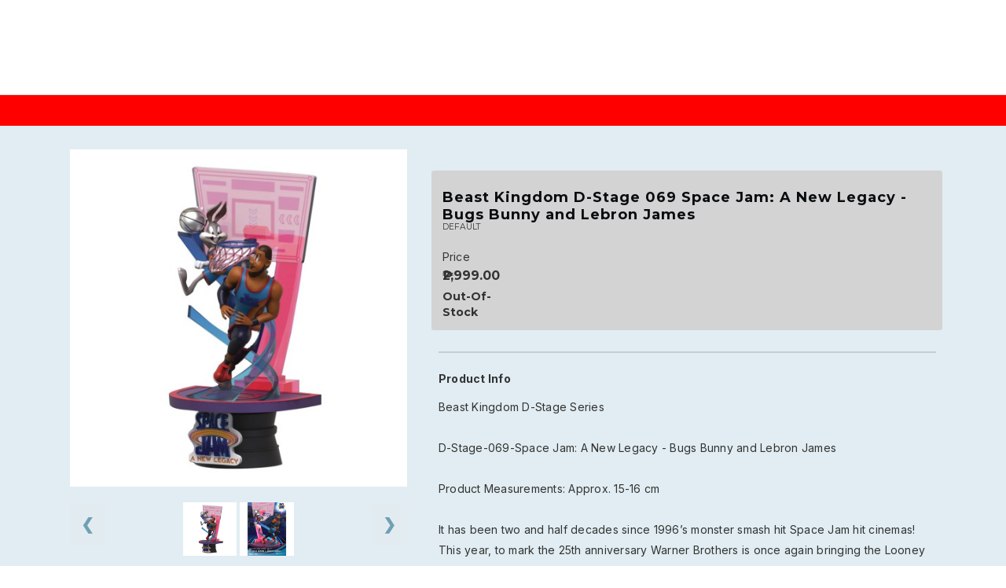

--- FILE ---
content_type: text/html; charset=UTF-8
request_url: https://shop4fun.ph/productphysical/show/81
body_size: 13253
content:
<div class="clearfix"></div>

<script>

// function setvardefclass(isdef) {

//   alert('yay');
  
//     // var def = document.getElementById('variant'+varid);
//     // def.style.backgroundColor = "#005377";
//     // def.style.color = "white";
//     // def.style.borderColor = "#005377";

// };

    var slideIndex = 1;
    showSlides(slideIndex);
    
    function plusSlides(n) {
      showSlides(slideIndex += n);
    }

    function currentSlide(n) {
      showSlides(slideIndex = n);
    }
    
   
    function showSlides(n) {
      var i;
      var slides = document.getElementsByClassName("mySlides");
      var dots = document.getElementsByClassName("demo");
      var captionText = document.getElementById("caption");

      if (n > slides.length) {slideIndex = 1}
      if (n < 1) {slideIndex = slides.length}
      for (i = 0; i < slides.length; i++) {
          slides[i].style.display = "none";
      }
      for (i = 0; i < dots.length; i++) {
          dots[i].className = dots[i].className.replace(" active", "");
      }
      slides[slideIndex-1].style.display = "block";
      dots[slideIndex-1].className += " active";
      captionText.innerHTML = dots[slideIndex-1].alt;
    }

    function currentvariant(y, count, imgloop, varid, price) {

     
        var elements = document.getElementsByClassName('prodvariant'); // get all variant elements
        for(var i = 0; i < elements.length; i++){
          elements[i].style.backgroundColor = "white";
          elements[i].style.color = "black";
          elements[i].style.borderColor = "black";
        }
      
      for (x = 1; x <= count; x++) {
        
        if(x==y){
          document.getElementById('var_'+x).style.display = 'block';  

          var elementsels = document.getElementsByClassName('prodvariant'+varid); // get selected variant elements
            for(var i = 0; i < elementsels.length; i++){
              elementsels[i].style.backgroundColor = "#005377";
              elementsels[i].style.color = "white";
              elementsels[i].style.borderColor = "#005377";
            }
            
          
        }else{
          document.getElementById('var_'+x).style.display = 'none';

        }
      }

      showSlides(slideIndex = imgloop);

    }
    


    //quantity selector
    function up(id, max) {
      
        document.getElementById("myNumber"+id).value = parseInt(document.getElementById("myNumber"+id).value) + 1;
        if (document.getElementById("myNumber"+id).value >= parseInt(max)) {
            document.getElementById("myNumber"+id).value = max;
        }
    }


    function down(id, min) {
      
        document.getElementById("myNumber"+id).value = parseInt(document.getElementById("myNumber"+id).value) - 1;
        if (document.getElementById("myNumber"+id).value <= parseInt(min)) {
            document.getElementById("myNumber"+id).value = min;
        }
    }


   

   

    </script>
<!DOCTYPE html>
<html lang="en">
<head>
    <meta charset="UTF-8">
    
    <meta name="viewport" content="width=device-width, initial-scale=1">
    <meta http-equiv="X-UA-Compatible" content="ie=edge"> 
    <meta http-equiv="Cache-control" content="no-cache">
    <script>history.scrollRestoration = "manual"</script>
    <title>   Beast Kingdom D-stage 069 Space Jam: A New Legacy - Bugs Bunny And Lebron James - Shop4Fun Mall </title>
      <!-- Favicon-->
      <link rel="apple-touch-icon" sizes="180x180" href="https://shop4fun.ph/img/apple-touch-icon.png?v=1768977603">
      <link rel="icon" type="image/png" sizes="32x32" href="https://shop4fun.ph/img/favicon-32x32.png?v=1768977603">
      <link rel="icon" type="image/png" sizes="16x16" href="https://shop4fun.ph/img/favicon-16x16.png?v=1768977603">
      <link rel="manifest" href="https://shop4fun.ph/img/site.webmanifest">
       
      <!-- Bootstrap icons-->
      <meta name="csrf-token" content="DJdHaO1NLrijUw9uXIDoawhluSZrQsh323MaEGqy">
      <meta http-equiv="refresh" content="7200">

    <link href="https://shop4fun.ph/css/bootstrap3.min.css" rel="stylesheet">
    <link href="https://shop4fun.ph/css/fontawesome5.css" rel="stylesheet">

    
    <link rel="preconnect" href="https://fonts.googleapis.com">
    <link rel="preconnect" href="https://fonts.gstatic.com" crossorigin>
    <link href="https://fonts.googleapis.com/css2?family=Montserrat:ital,wght@0,400;0,700;1,400;1,700&display=swap" rel="stylesheet">
    
    <link rel="preconnect" href="https://fonts.googleapis.com">
    <link rel="preconnect" href="https://fonts.gstatic.com" crossorigin>
    <link href="https://fonts.googleapis.com/css2?family=Inter:wght@400;700&family=Montserrat:ital,wght@0,400;0,700;1,400;1,700&display=swap" rel="stylesheet">
    
    <link rel="stylesheet" type="text/css" href="https://shop4fun.ph/css/design.css?v=1768977603">
    <link rel="stylesheet" type="text/css" href="https://shop4fun.ph/css/designmob.css?v=1768977603">


</head>
<body style="overflow-x: hidden; width: 100%; margin:0; padding:0;">

    <script>
        window.fbAsyncInit = function() {
          FB.init({
            appId      : '483927907095966',
            xfbml      : true,
            version    : 'v16.0'
          });
          FB.AppEvents.logPageView();
        };
      
        (function(d, s, id){
           var js, fjs = d.getElementsByTagName(s)[0];
           if (d.getElementById(id)) {return;}
           js = d.createElement(s); js.id = id;
           js.src = "https://connect.facebook.net/en_US/sdk.js";
           fjs.parentNode.insertBefore(js, fjs);
         }(document, 'script', 'facebook-jssdk'));
      </script>

    
   
                 

    
    <a name="top" id="top"></a> 

    

      
  
    <table id="navtableshops" class="navtable-mob table table-responsive">
    <tr class="navtable-tr">
      
      
      

    
    <td class="navtable-td" width="50%" style="vertical-align:bottom; background-color: red;"></td>

  </tr>
  </table>    <div class="bodyblue">
        
        
        
<div class="topwrapper"></div>
<div class="container">
<br><br>



<div>
  
  <div class="column text-center" >
    
    
             
            <div class="mySlides">                               
                <img src="https://cms.shop4fun.ph/shop4funapi/public/storage/products/physical/DSTAGE069/prod_81_var_0_202212151718.jpeg" alt="https://shop4fun.ph/img/image-not-found.png"  style="width:100%"/>     
            </div>
             
            <div class="mySlides">                               
                <img src="https://cms.shop4fun.ph/shop4funapi/public/storage/products/physical/DSTAGE069/1img_prod_81_202212151719.jpeg" alt="https://shop4fun.ph/img/image-not-found.png"  style="width:100%"/>     
            </div>
        
        <a class="prod-prev" onclick="plusSlides(-1)">❮</a>
        <a class="prod-next" onclick="plusSlides(1)"> ❯</a>
  
        <br>
        
<span style="cursor: pointer;">
                  
      
            
                      
                <img id="imgthumb_231" class="demo cursor active" src="https://cms.shop4fun.ph/shop4funapi/public/storage/products/physical/DSTAGE069/prod_81_var_0_202212151718.jpeg"  style="width:16%" onload="currentSlide(1)" onclick="currentSlide(1)" alt="Beast Kingdom D-Stage 069 Space Jam: A New Legacy - Bugs Bunny and Lebron James-DEFAULT"/>
             
                
                            
      
            
                              <img  id="imgthumb_232" class="demo cursor" src="https://cms.shop4fun.ph/shop4funapi/public/storage/products/physical/DSTAGE069/1img_prod_81_202212151719.jpeg"  style="width:16%" onclick="currentSlide(2)" alt="Beast Kingdom D-Stage 069 Space Jam: A New Legacy - Bugs Bunny and Lebron James"/>
              
                </span>
  </div>

  <div class="column column-details">

            

                
                                    <div id="var_1" class="form-group row" style="display: block;">
                 
                                                <br>
                        <div class="prodvariantnostock" >
                                                
                        
                        <h5> Beast Kingdom D-Stage 069 Space Jam: A New Legacy - Bugs Bunny and Lebron James</h5>
                        
                        <sup>DEFAULT</sup>
                        

                        <br><br>
                          
                        <span class="font-normal">Price</span><br>
                        <label for="price" class="price">
                                                       
                                                                <span style="font-size: 16px;">₱2,999.00</span>        
                                                    </label>  

                        
                                                       
                            
                            
                                                <div class="input-group mb-3 mx-auto" style="width: 100px;">
                              <b>Out-Of-Stock</b> 
                        </div>
                                          </div>

                


                </div>

            

            <hr class="new">

           <div class="font-normal">

            <p class="font-bold">Product Info</p>
            <p> Beast Kingdom D-Stage Series<br />
<br />
D-Stage-069-Space Jam: A New Legacy - Bugs Bunny and Lebron James<br />
<br />
Product Measurements: Approx. 15-16 cm<br />
<br />
It has been two and half decades since 1996’s monster smash hit Space Jam hit cinemas! This year, to mark the 25th anniversary Warner Brothers is once again bringing the Looney Tunes basketball squad to the silver screen with a brand new NBA superstar LeBron James taking center stage. <br />
<br />
The ‘Entertainment Experience Brand’ by Beast Kingdom proudly flies into the world of basketball and animated heroes with the launch of the new Space Jam: A New Legacy series of 360-degree ‘Staging Your Dreams’ dioramas. What better way to celebrate Bugs Bunny, Daffy Duck, Tweety Bird, and more in their latest Tune Squad adventure. Take home a series of ‘Slam-Dunking’ snapshots from the movie and relive your latest journey with the Looney Tunes team today! <br />
<br />
Taking over the legendary Michael Jordan, Bugs Bunny is now ready to jam it up with this decades biggest NBA star, Lebron James!</p>
          </div>

          <br><br><br>

  </div>

  
</div>


</div>

<div class="Related-tags font-bold-mont">
<p>Related Tags : <span class="font-normal-i">
<a href="https://mall.shop4fun.ph/shop4funmall/public/searchkeys?searchkw=Beast Kingdom">Beast Kingdom</a>, <a href="https://mall.shop4fun.ph/shop4funmall/public/searchkeys?searchkw=D-stage">D-stage</a>, <a href="https://mall.shop4fun.ph/shop4funmall/public/searchkeys?searchkw=Space Jam">Space Jam</a>, <a href="https://mall.shop4fun.ph/shop4funmall/public/searchkeys?searchkw=Bugs Bunny">Bugs Bunny</a>, <a href="https://mall.shop4fun.ph/shop4funmall/public/searchkeys?searchkw=Lebron James">Lebron James</a>

</span></p>

</div>



    </div>
    
    <footer>

        <a href="#top" class="backtotop" id="goTop"><div class="backtotopdiv font-normal text-white">Back to Top</div></a>
        <div>     
            <h5 class="text-white">Quick Links</h5>
            <span class="font-normal"><a href="https://shop4fun.ph/quicklink/aboutus">About</a>&nbsp;</span><span class="text-white">|</span>
            
            <span class="font-normal"><a href="https://shop4fun.ph/quicklink/terms">Terms of Use</a></span>&nbsp;</span><span class="text-white">|</span>
            <span class="font-normal"><a href="https://shop4fun.ph/quicklink/privacypolicy">Privacy Policy</a></span>    
            <br>
               
            <br>    
            <h5 class="text-white">Contact Us</h5>
            <p class="font-normal text-secondary">For inquiries contact us through our email address <a href="#">shop4funph@gmail.com</a></p>
            <br>
            <p class="font-normal text-secondary">
                Copyright 2023 &copy;Shop4Fun by AKT Enterprises Inc.
                <br>All rights reserved.
            </p>
        </div>
    </footer>




     <!-- partial -->
     <script src='https://cdnjs.cloudflare.com/ajax/libs/jquery/2.2.2/jquery.min.js'></script>
     <script src='https://maxcdn.bootstrapcdn.com/bootstrap/3.3.6/js/bootstrap.min.js'></script>
     
     <!-- Bootstrap core JS-->
     <script src="https://cdn.jsdelivr.net/npm/bootstrap@5.1.0/dist/js/bootstrap.bundle.min.js"></script>

     <!-- Core theme JS-->
     

        <script type='text/javascript'>
        
            $('#goTop').on('click', function(e){
                $("html, body").animate({scrollTop: $("#top").offset().top}, 0);
                document.body.scrollTop = 0;
                document.documentElement.scrollTop = 0;
                return false;
            });

            function singlesubmit(){
                
                $("#loader").css("display", "inline-block");
                $('#singlesubmitbtn').attr('disabled', true); 
                $('#singlesubmitbtn').style.display='none'; 
        }


        //this function hides the spinner when the page is loaded from cache. 
        // ex. when back button is clicked
        $(window).bind("pageshow", function(event) {
            $("#loader").css("display", "none");
        });

        </script>
</body>
</html> 

--- FILE ---
content_type: text/css
request_url: https://shop4fun.ph/css/design.css?v=1768977603
body_size: 27064
content:
html { 
    scroll-behavior: smooth; 
  }


:root {
    --color-white :white;
    --color-alice-blue :#E1EDF2;
    --color-primary-red :#FF0000;
    --color-primary-blue :#005377;
    --color-light-grey :#E3EBEE;
    --color-dim-grey : #99a1a9;
    --color-neutral-grey :#C0C7CA;
    --color-neutral-black :#090D0F;
    --color-error-red :#FD2D2D;
    --color-warning-orange :#FF6A12;
    --color-info-blue :#1372A2;
    --color-success-green :#4EC032;
    --color-alert-green :green;

    --color-campaign-blue : #1890FF;    
    --color-campaign-yellow : #FAAD14;
    --color-campaign-red : #F5222D;    
    --color-campaign-green : #52C41A;    
    --color-campaign-orange :#FF6A12;


  }

body{
    /* background-color: var(--color-neutral-black); */
    max-width: 100%; 
    margin: 0 auto !important; 
    float: none !important; 
    font-family: 'Inter', sans-serif;
    font-family: 'Montserrat', sans-serif;

}

.bodyblue{
    background-color: var(--color-alice-blue);
}

.announce{
    position: fixed;
    top: 0px;
    left: 0px;
    background-color: var(--color-primary-blue);
    color: white;
    z-index: 100;
    width: 100%;
    height: 30px;
    text-align: center;
    
}


.blinking {

    animation: opacity 3s ease-in-out infinite;
    opacity: 1;
}

.loader-spinner {
    border: 4px solid #f3f3f3; /* Light grey */
    border-top: 4px solid #3498db; /* Blue */
    border-radius: 50%;
    width: 16px;
    height: 16px;
    animation: spin 2s linear infinite;
  }
  
  @keyframes spin {
    0% { transform: rotate(0deg); }
    100% { transform: rotate(360deg); }
  }

  @keyframes opacity {
    0% {
      opacity: 1;
    }
  
    50% {
      opacity: 0
    }
  
    100% {
      opacity: 1;
    }
  }


.alert-danger{
    color: var(--color-error-red);
    padding-left: 2px;
    background-color: transparent;
    border: 0;
}


.alert-success{
    color: var(--color-alert-green);
    padding-left: 2px;
    background-color: transparent;
    border: 0;
}

.container{
    width: 90%; 
    margin: auto;
    overflow: hidden;
    /* min-height: 1000px; */
}

.container a {
    text-decoration: none;
}

hr.new {
    border: 1px solid gray;
    opacity: 30%;
  }

/* FONTS */
h1{
    font-family: 'Montserrat';
    font-style: normal;
    font-weight: 700;
    font-size: 40px;
    line-height: 49px;
    letter-spacing: 1px;
    color: var(--color-neutral-black);
}

h2{
    font-family: 'Montserrat';
    font-style: normal;
    font-weight: 700;
    font-size: 32px;
    line-height: 39px;
    letter-spacing: 1.2px;
    color: var(--color-neutral-black);
}

h3{
    font-family: 'Montserrat';
    font-style: normal;
    font-weight: 700;
    font-size: 24px;
    line-height: 29px;
    letter-spacing: 1px;
    color: var(--color-neutral-black);
}

h4{
    font-family: 'Montserrat';
    font-style: normal;
    font-weight: 700;
    font-size: 20px;
    line-height: 24px;
    letter-spacing: 1px;
    color: var(--color-neutral-black);
}

h5{
    font-family: 'Montserrat';
    font-style: normal;
    font-weight: 700;
    font-size: 18px;
    line-height: 22px;
    letter-spacing: 1px;
    color: var(--color-neutral-black);
}

h6{
    font-family: 'Montserrat';
    font-style: normal;
    font-weight: 400;
    font-size: 16px;
    line-height: 20px;
    letter-spacing: 0.5px;
    color: var(--color-neutral-black);
}

.font-normal{

    font-family: 'Inter';
    font-style: normal;
    font-weight: 400;
    font-size: 14px;
    line-height: 26px;
    letter-spacing: 0.25px;
    /* color: var(--color-neutral-black); */
}

.font-normal-i{
    font-family: 'Inter';
    font-style: italic;
    font-weight: 400;
    font-size: 14px;
    line-height: 26px;
    letter-spacing: 0.25px;
    /* color: var(--color-neutral-black); */
}


.font-bold{
    font-family: 'Inter';
    font-style: normal;
    font-weight: 700;
    font-size: 14px;
    line-height: 26px;
    letter-spacing: 0.25px;
    /* color: var(--color-neutral-black); */
}

.font-bold-mont{
    font-family: 'Montserrat';
    font-style: normal;
    font-weight: 700;
    font-size: 15px;
    line-height: 26px;
    letter-spacing: 0.25px;
    /* color: var(--color-neutral-black); */
}

.font-normal-mont{

    font-family: 'Montserrat';
    font-style: normal;
    font-weight: 400;
    font-size: 14px;
    line-height: 20px;
    letter-spacing: 0.25px;
    /* color: var(--color-neutral-black); */
}

.btn-deep-blue{
    background-color: #005377;
    color: white;
}

.btn-deep-blue-sm{
    background-color: #005377;
    color: white;
    border-radius: 5px;
    font-size: 12px;
    padding: 2px 15px 2px 15px;
}

.btn-deep-blue-lg{
    background-color: #005377;
    color: white;
    border-radius: 6px;
    font-size: 12px;
    padding: 5px 20px 4px 20px;
}

.btn-deep-blue-lg:hover{
    border: var(--color-light-grey);
    background-color: var(--color-info-blue);
    box-shadow: 0 4px 8px 0 rgba(0, 0, 0, 0.2), 0 6px 20px 0 rgba(0, 0, 0, 0.19);
}

.btn-transparent-sm{
    
    background-color: transparent;
    color: #005377;
    border-radius: 4px;
    border: 1px solid #005377;
    font-size: 10px;
    padding: 2px 20px 2px 20px;
    font-weight: bold;
    margin-right: 10px;
}


.btn-transparent-lg{
    background-color: transparent;
    color:  #005377;
    border-radius: 4px;
    border: 1px solid #005377;
    font-size: 12px;
    padding: 5px 20px 4px 20px;
}


.btn-transparent-lg:hover{
    border: var(--color-light-grey);
    background-color:  var(--color-light-grey);
    box-shadow: 0 4px 8px 0 rgba(0, 0, 0, 0.2), 0 6px 20px 0 rgba(0, 0, 0, 0.19);
}

.text-white{
    color: var(--color-white);
}
.text-secondary{
    color: var(--color-neutral-grey);
}
.text-muted{
    color: gray;
}
.text-discount{
    text-decoration: line-through;
    color: gray;
}

select {
    border: 0;
    outline: 0;
    background-color: transparent;
  }

  .btn-transparent{
    border: 0;
    outline: 0;
    background-color: transparent;
  }

.clearfix{
    clear: both;
  }

*[disabled] {
    pointer-events: none !important;
}

.position-float-right{
    float: right;
    margin-right: 10px;
}

.topwrapper{
    margin: 140px auto 0;
    width: 980px;
    /* border: 2px solid blue; */

}

.topbar{
    position: fixed;
    max-width: 100%;
    top: 0px;
    background-color: var(--color-white);
    padding: 40 0 16 0;
    max-height: 110px;
    z-index:99; 
    vertical-align: middle;

    /* border: 2px solid red; */
}


.malllogocontainer{
    float: left;
    width: 30%;
    text-align: left;
    height: 100%;
    padding-left: 2%;
    /* border: 1px solid red; */
  }


.malllogocontainer img{
    max-height: 90%;
    max-width: 90%;
    /* border: 1px solid green; */
}

.searchbar-container {
    background-color: var(--color-alice-blue);
    margin-top:8px;
    /* border: 1px solid red; */
}
.searchbar-container:focus-within {
    box-shadow: 0 4px 4px 0 rgba(0, 0, 0, 0.2), 0 4px 4px 0 rgba(0, 0, 0, 0.19);
}



.searchbar-button{
    height: 33px;
    background-color: var(--color-alice-blue);
    color: var(--color-primary-blue);
    border: 0;
    box-shadow: none;
    font-size: small;
}

.searchbar{
float: left;
margin-bottom: auto;
width: 40%;
text-align: center;
border: 0;
}

.search_input{
    background-color: var(--color-alice-blue);
    color: var(--color-primary-blue);
    border: none;
    font-size: small;
    cursor:text;
}

.search_input:focus{

    background-color: transparent;
    resize: none;
    outline: none;
    outline-width: 0;
    box-shadow: none;

}


::placeholder { /* Chrome, Firefox, Opera, Safari 10.1+ */
    color: var(--color-primary-blue) !important;
    opacity: 1; /* Firefox */
  }

  .block-grp{
    display: inline-block;
    color: var(--color-info-blue);
  }



.loginbar{
float: left;
margin-top:10px;
width: 30%;
font-size: small;
padding-right: 2%;
padding-left: 8%;
text-align: left;
/* border: 1px solid red; */
}


.loginbar a{
  display: inline-block;
  text-decoration: none;
  /* border: 1px solid green;   */
  padding-right: 24px;
}

.icon,
.icontext {
  vertical-align: middle;
  display: inline-block;
}

.cartbadge{
    position: absolute;
    margin-left: 16px;
    width: 18px;
    height: 18px;
    padding: 5px;
    text-align: center;
    font-size: 10px;
    line-height: 6px;
    color: var(--color-white);
    background-color: var(--color-error-red);
    border: 1px solid var(--color-alice-blue);
    border-radius: 50%;
    z-index: 99;
}

.dropdown-toggle{
    border: 0;
    color: var(--color-info-blue);
    background-color: transparent;
    /* border: 1px solid black; */
    /* margin-right: 40px; */
}

.dropdown a{
    color: #005377 !important;
    font-size: small;
}



.navtable{
    position: fixed;
    background-color: var(--color-neutral-black);
    font-size: small;
    margin-bottom: 0;
    top: 100px;
    z-index:97; 
}


.navtable-td{
    height: 40px;
    text-align: center;
}


.navtable-td a{
    color: white;
    text-decoration: none;
}

.navtable-td:hover{
    color: white;
    text-decoration: none;
    background-color: var(--color-primary-red);
}

.navtable-td:active{
    color: white;
    text-decoration: none;
    background-color: var(--color-primary-red);
}

.carousel{
    width: 100%;
    /* border: 2px solid green; */
}

.carousel-inner img {
    margin: auto;
    width: 100%;
  }

.carouselleft{
    position: absolute;
    top: 45%;
    color: black;
}

.carouselright{
    position: absolute;
    top: 45%;
    left: 85%;
    color: black;
}


footer {
    clear: both;
    position: relative;
    height: 280px;
    background-color: var(--color-neutral-black);
    text-align: center;
    bottom: 0;
    width: 100%;
}

.backtotop{
    text-decoration: none;
}
.backtotop:hover{
    text-decoration: none;
}

.backtotopdiv{
    text-decoration: none;
    width: 100%;
    background-color: gray;
    height: 32px;
    text-align: center;
    line-height: 32px;
    top:0;
}

.recaptcha-right{
    float: right;
}


/* PRODUCT DISPLAY */

.reel-titlebar{
    display: inline-block;
    width: 90%;
    margin: 0 5% 0 5%;
}

.reel-title{
    float: left;
    width: 50%;
}


.scrollme{
    margin: 0 5% 0 5%;
    overflow-x: auto; /* or scroll */
    white-space: nowrap;
    width: 90%;
}

.scrollme::-webkit-scrollbar {
    width: 1px;
}
.scrollme::-webkit-scrollbar-track {
    box-shadow: inset 0 0 5px grey; 
    border-radius: 10px;
  }
.scrollme::-webkit-scrollbar-thumb {
    background: darkgrey;
    border-radius: 10px;
  }



  .categoryanchor{
    position: relative; 
    top: -116;
  }

/* 
.reel-slider{
    float: left;
    width: 50%;
    text-align: right;
    margin-top: 15px;
}

#slideLeft{
    height: 28px;
    width: 28px;
    background-color: transparent;
    border-radius: 50%;
}

#slideRight{
height: 28px;
width: 28px;
background-color: transparent;
border-radius: 50%;
} */

  .seemore{
    float: right;
    background-color: var(--color-primary-blue);
    border: 1px solid white;
    border-radius: 4px;
    width: 100px;
    color: var(--color-white);
    padding: 5px;
    text-align: center;
  }


  .table-responsive{
    border:0;
  }
/* PRODUCT DISPLAY - SMALL REEL */

.prodcard-sm {
position: relative;
display: flex;
flex-direction: column;
word-wrap: break-word;
background-clip: border-box;
padding: 5%;
width: 139px;
}

.prodcard-img-sm{
width: 100%;
border: 1px solid var(--color-neutral-grey);
border-radius: 3px;
height: 129px;
box-shadow: 0 4px 8px 0 rgba(0, 0, 0, 0.2), 0 6px 20px 0 rgba(0, 0, 0, 0.19);
}

.prodcard-img-sm:hover{
    border: 2px solid var(--color-neutral-black);
}

.prodcard-body-sm {
flex: 1 1 auto;
padding: 1rem 1rem;
height: 70px;
}


.prodcard-title-sm{
font-family: 'Inter';
font-style: normal;
font-weight: 300;
font-size: 12px;
line-height: 14px;
letter-spacing: 0.25px;
color: var(--color-neutral-black);
}



/* PRODUCT DISPLAY - MEDIUM REEL */

.prodcard-md {
position: relative;
display: flex;
flex-direction: column;
word-wrap: break-word;
background-clip: border-box;
vertical-align:top;
padding: 3%;
width: 199px;
/* border: 1px solid green; */
}

.prodcard-img-md{
width: 100%;
border: 1px solid var(--color-neutral-grey);
border-radius: 3px;
height: 180px;
box-shadow: 0 4px 8px 0 rgba(0, 0, 0, 0.2), 0 6px 20px 0 rgba(0, 0, 0, 0.19);
}

.prodcard-img-md:hover{
    border: 3px solid var(--color-neutral-black);
}

.prodcard-body-md {
flex: 1 1 auto;
padding: 1rem 1rem;
min-height: 116px;
/* border: 1px solid red; */
}

.prodcard-title-md{
font-family: 'Inter';
font-style: normal;
font-weight: 300;
font-size: 12px;
line-height: 14px;
letter-spacing: 0.25px;
color: var(--color-neutral-black);
 }



/* PRODUCT DISPLAY - LARGE REEL */

.prodcard-lg {
position: relative;
display: flex;
flex-direction: column;
word-wrap: break-word;
background-clip: border-box;
vertical-align:top;
padding: 3%;
width: 269px;
}

.prodcard-img-lg{
width: 100%;
border: 1px solid var(--color-neutral-grey);
border-radius: 0.35em;
height: 239px;
box-shadow: 0 4px 8px 0 rgba(0, 0, 0, 0.2), 0 6px 20px 0 rgba(0, 0, 0, 0.19);
}

.prodcard-img-lg:hover{
    border: 4px solid var(--color-neutral-black);
}

.prodcard-body-lg {
flex: 1 1 auto;
padding: 1rem 1rem;
height: 70px;
}

.prodcard-title-lg{
font-family: 'Inter';
font-style: normal;
font-weight:lighter;
font-size: 12px;
line-height: 14px;
letter-spacing: 0.25px;
color: var(--color-neutral-black);
}
    
.bg-neutralgray{
    background-color: var(--color-neutral-grey);
}

/* PRODUCT LIST  */

.prodcard-list {
    position: relative;
    display: flex;
    flex-direction: column;
    word-wrap: break-word;
    background-clip: border-box;
    vertical-align:top;
    width: 199px;
    /* border: 2px solid white; */
    /* background-color: white; */
    /* border-radius: 6px; */
    }
    
    .prodcard-img-list{
    width: 100%;
    border: 1px solid var(--color-neutral-grey);
    border-radius: 0.35em;
    height: 189px;
    box-shadow: 0 4px 8px 0 rgba(0, 0, 0, 0.2), 0 6px 20px 0 rgba(0, 0, 0, 0.19);
    }
    
    .prodcard-img-list:hover{
        border: 3px solid var(--color-neutral-black);
    }
    
    .prodcard-body-list {
    flex: 1 1 auto;
    padding: 1rem 1rem;
    height: 90px;
    }
    
    .prodcard-title-list{
    font-family: 'Inter';
    font-style: normal;
    font-weight: 300;
    font-size: 12px;
    line-height: 24px;
    letter-spacing: 0.25px;
    max-width: 40px;
    white-space: normal;
    color: var(--color-neutral-black);
     }
    

/* PRODUCT LIST FOR MOBILE */

.prodcard-list-mob {
    position: relative;
    display: flex;
    flex-direction: column;
    word-wrap: break-word;
    background-clip: border-box;
    vertical-align:top;
    width: 160px;
    /* border: 2px solid white;
    background-color: white;
    border-radius: 6px; */
    }
    
    .prodcard-img-list-mob{
    width: 100%;
    border: 1px solid var(--color-neutral-grey);
    border-radius: 0.35em;
    height: 156px;
    box-shadow: 0 4px 8px 0 rgba(0, 0, 0, 0.2), 0 6px 20px 0 rgba(0, 0, 0, 0.19);
    }
    
    .prodcard-img-list-mob:hover{
        border: 3px solid var(--color-neutral-black);
    }
    
    .prodcard-body-list-mob {
    flex: 1 1 auto;
    padding: 1rem 1rem;
    height: 90px;
    }
    
    .prodcard-title-list-mob{
    font-family: 'Inter';
    font-style: normal;
    font-weight: 300;
    font-size: 12px;
    line-height: 24px;
    letter-spacing: 0.25px;
    max-width: 40px;
    white-space: normal;
    color: var(--color-neutral-black);
     }
    
.gridme-mob{
    text-align: center;
    display: grid;
    /* grid-template-columns: repeat(3, 1fr);  */
    grid-template-columns: repeat(auto-fit, minmax(140px, 1fr));
    grid-gap: 3px;
    justify-content: center;
    margin: 0 5% 0 3%;
}

.gridme{
    text-align: center;
    display: grid;
    /* grid-template-columns: repeat(3, 1fr);  */
    grid-template-columns: repeat(auto-fit, minmax(200px, 1fr));
    grid-gap: 3px;
    justify-content: center;
    margin: 0 5% 0 5%;
}


/* CAMPAIGNS */
.campaignbadge-container{
    position: absolute;
    color: var(--color-white);
    font-family: 'Inter';
    font-weight: 400;
    font-size: 12px;
    line-height: 12px;
    letter-spacing: 0.15px;
    white-space: nowrap;
    border-radius: 0.25rem;
    vertical-align: bottom;
}

.campaign-container-md {
    top: 1rem;
    left: 1rem;
}

.campaign-container-lg{
    top: 1.5rem;
    left: 1.5rem;
}

.campaign-container-list{
    top: 0.5rem;
    left: 0.5rem;
}


.preorderbadge {
    border-radius: 3px;
    width: 75px;
    overflow: hidden;
    padding: 4px 10px 4px 8px;
    background-color: var(--color-campaign-orange);
    transition: width 1s;
    text-align: left;
    font-size: 10px;
    }
    .preorderbadge:empty {
    display: none;
    }



.discountbadge {
    margin-top: 3px;
    border-radius: 3px;
    width: 30px;
    overflow: hidden;
    padding: 4px 10px 4px 10px;
    color: white;
    /* background-color: var(--color-campaign-yellow); */
    background-color: var(--color-campaign-red);
    transition: width 1s;
    text-align: left;
}

.discountbadge:hover {
  width: 100%;
}

.discountbadge:empty {
display: none;
}



.rewardsbadge {
margin-top: 3px;
border-radius: 3px;
width: 30px;
overflow: hidden;
padding: 4px 10px 4px 10px;
background-color: var(--color-campaign-green);
/* background-color: var(--color-campaign-blue); */
transition: width 1s;
text-align: left;
}

.rewardsbadge:hover {
    width: 100%;
    }
.rewardsbadge:empty {
display: none;
}


.merchbadge {
    margin-top: 3px;
    border-radius: 3px;
    width: 30px;
    overflow: hidden;
    padding: 4px 10px 4px 8px;
    /* background-color: var(--color-campaign-red); */
    background-color: var(--color-campaign-yellow);
    transition: width 1s;
    text-align: left;
}

.merchbadge:hover {
    width: 100%;
    }
.merchbadge:empty {
display: none;
}


.freeshipbadge{
    margin-top: 3px;
    border-radius: 3px;
    width: 30px;
    overflow: hidden;
    padding: 4px 10px 4px 8px;
    color: white;
    /* background-color: var(--color-campaign-green); */
    background-color: var(--color-campaign-blue);
    transition: width 1s;
    text-align: left;
}
.freeshipbadge:hover {
    width: 100%;
    }
.freeshipbadge:empty {
display: none;
}


.shoptopbar{ 
    /* margin-top: 105px; */
    display: grid;
    grid-template-columns: 1fr 3.475fr;
    vertical-align: middle;
}

.shoplogo-img{
    width: 100%;
}


.shopbanner-img{
    width: 100%;
}

.shop-layout{      
    display: grid;
    grid-template-columns: 0.75fr 5fr;
    gap: 1px;
    margin: 0;
    padding: 0;
}


.form-container-sm{
    max-width: 500px;
}

.form-container-md{
    max-width: 700px;
}

.form-container-lg{
    max-width: 1000px;
}
.input-form{

    background-color: white;
    padding: 5%;
    box-shadow: 0 4px 8px 0 rgba(0, 0, 0, 0.2), 0 6px 20px 0 rgba(0, 0, 0, 0.19);
}

.input-form input{
    background-color: var(--color-alice-blue);
    
}

.input-form select{
    background-color: var(--color-alice-blue);
    
}

.column {
    float: left;
    width: 40%;
    padding: 10px;
  }
  .column-details{
    padding-left: 30px;
    width: 60%;
  }

  .arrow-left-container {
    background-color: var(--color-light-grey);
    position: sticky;
    top: 420px;
    float: left;
    cursor: pointer;
    font-weight: bold;
    font-size: 30px;
    border-radius: 0 3px 3px 0;
    color: var(--color-primary-blue);
    opacity: 30%;
    padding: 8px 20px 8px 8px;
    border: solid 1px blue;
  }

  .arrow-left {
    opacity: 50%;
  }


  .arrow-right-container {
    background-color: var(--color-light-grey);
    position: sticky;
    top: 420px;
    float: right;
    cursor: pointer;
    font-weight: bold;
    font-size: 30px;
    border-radius: 0 3px 3px 0;
    color: var(--color-primary-blue);
    opacity: 30%;
    padding: 8px 8px 8px 16px;
    border: solid 1px blue;
  }

  .arrow-right {
    opacity: 50%;
  }



    /* Next & previous buttons */
    .prod-prev,
    .prod-next {
      cursor: pointer;
      position: sticky;
      top: 45%;
      width: auto;
      padding: 14px;
      margin-top: 20px;
      color: var(--color-primary-blue);
      font-weight: bold;
      font-size: 20px;
      border-radius: 0 3px 3px 0;
      user-select: none;    
      -webkit-user-select: none;
      background-color: var(--color-light-grey);
      opacity: 50%;
    }

    .prod-next{
        float: right;
    }

    .prod-prev{
        float: left;
    }
    
    /* On hover, add a black background color with a little bit see-through */
    .prod-prev:hover,
    .prod-next:hover {
      background-color: var(--color-light-grey);
      text-decoration: none;
    }
    

    .prodvariant{
      border-radius:5px;
      display:inline-block; 
      background: white; 
      padding: 0 10px 0 10px ;
      cursor:pointer;
      border: 1px solid;
      /* border-color: var(--color-neutral-black); */
      text-align: center;
      margin-right: 5px;
      margin-bottom: 5px;
      /* color: var(--color-neutral-black); */
    }

    .prodvariant:hover{
        border:0;
        box-shadow: 0 4px 4px 0 rgba(0, 0, 0, 0.2), 0 4px 4px 0 rgba(0, 0, 0, 0.19);
    }

        .prodvariant-highlight {
            background-color: #005377;
            color: white;
            border:0;
            box-shadow: 0 4px 4px 0 rgba(0, 0, 0, 0.2), 0 4px 4px 0 rgba(0, 0, 0, 0.19);
        }

    .prodvariantnostock{
      border-radius:3px;
      display:inline-block; 
      background: lightgray; 
      padding:2%;
      cursor:pointer;
      margin:1%;
      min-width: 95%;
    }


    /* used on the product page */
    .qtyselector-container {
       width: 100px;
       background-color: white;
       border: #090D0F solid 1px;
       border-radius: 3px;
       text-align: center;
       font-size: medium;

    }

    /* used on the cart page */
    .qtyselector-cart-container {
        width: 92px;
        height: 32px;
        background-color: white;
        border: #090D0F solid 1px;
        border-radius: 3px;
        text-align: center;
        font-size: medium;
     }

    .qtyselector-number {
        border: 0;
        text-align: center;
        width: 25px;
        vertical-align: middle;
    }

    .qtyselector-minus {
        display: inline-block; 
        border-right: #090D0F solid 1px;
        padding: 4px 10px 4px 10px;
    }

    .qtyselector-plus {
        display: inline-block; 
        border-left: #090D0F solid 1px;
        padding: 4px 10px 4px 10px;
    }

   
 
     .qtyselector-cart-number {
        display: inline-block;
        vertical-align: top;
        height: 30px;
        margin-left: 8px;
        border-right: #090D0F solid 1px;
        border-left: #090D0F solid 1px;
     }

     .qtyselector-cart-number input{
         width: 30px;
         height: 28px;
         padding-top: 3px;
         padding-left: 8px;
         /* vertical-align: top; */
         border: 0;
         line-height: 24px;
     }
 
     .qtyselector-cart-minus {
        display: inline-block;
        vertical-align: top;
        all: unset;
        cursor: pointer;
        padding-left: 10px;
        padding-top: 3px;
     }
 
     .qtyselector-cart-plus {
        display: inline-block;
        vertical-align: top;
        all: unset;
        cursor: pointer;
        padding-left: 4px;
        padding-top: 3px;
     }
 

    .similarsdiv {
        background-color: var(--color-dim-grey);
        border-top: 2px solid var(--color-neutral-grey);
    }


    .related-tags{
        margin-left: 5%;
        padding-top: 2%;
        padding-bottom: 2%;

    }

    /* .shipping-form {
        background-color: white; 
        border-radius:5px;
        font-size: small;
    } */

    .shipping-form input{
        background-color: var(--color-alice-blue);
        color: var(--color-info-blue);
    }
  
    .shipping-form-address {
        background-color: var(--color-alice-blue);
        display: inline-block; 
        max-width: 250px;
        border-radius: 5px;
        padding: 8px 20px 4px 20px;
        margin-right: 2%;
        margin-bottom: 1%;
        color: var(--color-info-blue);
    }


.column-rewards {
    float: left;
    width: 49%;
    background-color: white;
    border-radius: 5px;
    padding: 10px 10px 10px 10px;
    height: 100px;
  }
  .column-promo{
    float: right;
    background-color: white;    
    width: 49%;
    border-radius: 5px;
    padding: 10px 10px 10px 10px;
    height: 100px;   
  }

 
  .order-receipt-container {
    margin-top:2%; 
    background-color:white; 
    border-radius:10px; 
    padding: 2% 0 2% 0;
  }

  .order-receipt-item {
    display: inline-block; 
    text-align: left;
    border-left: 2px solid var(--color-neutral-grey);
    padding: 0 2% 0 2%;
  }

  .order-details-container {
    background-color: white; 
    border-radius:10px;
    text-align: center;
  }

  .order-details-table td {
    border-style : hidden!important;
   }


  .order-details-table tr {
    border-style : hidden!important;
   }

   .mobile-store-filters{
    /* border: 1px solid green; */
    padding: 0 5% 0 5%;
   }

   .mobile-store-filters-item{
    display: inline-block;
    padding: 0 5% 0 0%;
   }
  

  @media screen and (max-width: 900px) {
    .column {
      width: 100%;
    }
    .column-rewards {
        width: 100%;
      }
      .column-promo{
          width: 100%;
      }
  }

  /* Extra small devices (phones, 300px and down) */
  @media only screen and (max-width: 300px) {
      .footercontainer{
      min-height: 280px;
      }
}

  /* Extra small devices (phones, 300px and down) */
  @media only screen and (min-width: 75px) {

      .footercontainer{
      min-height: 280px;
      }

}



  /* Extra small devices (phones, 300px and down) */
@media only screen and (min-width: 370px) {

    /* .topbar{
        min-height: 160px;
    } */

    /* .topbarcontainer{
        min-height: 210px;  
      } */
      .footercontainer{
      min-height: 280px;
      }

}

 /* Extra small devices (phones, 300px and down) */
 @media only screen and (min-width: 480px) {

      .footercontainer{
      min-height: 280px;
      }

}
/* Small devices (portrait tablets and large phones, 600px and up) */
@media only screen and (min-width: 600px) {

      .footercontainer{
      min-height: 280px;
      }
}

/* Medium devices (landscape tablets, 768px and up) */
@media only screen and (min-width: 668px) {
  
}

/* Large devices (laptops/desktops, 992px and up) */
@media only screen and (min-width: 992px) {

}

/* Extra large devices (large laptops and desktops, 1200px and up) */
@media only screen and (min-width: 1200px) { 


}


--- FILE ---
content_type: text/css
request_url: https://shop4fun.ph/css/designmob.css?v=1768977603
body_size: 3565
content:
.topwrapper-mob{
  margin: 156px auto 0;
  width: 980px;
  border: 2px solid blue;

}
.navtable-mob{
  position: fixed;
  background-color: var(--color-neutral-black);
  font-size: small;
  margin-bottom: 0;
  top: 120px;
  z-index:97; 
}

.topbar-mob{
    position: fixed;
    top: 0px;
    background-color: var(--color-white);
    padding: 12 0 0 0;
    max-height: 196px;
    vertical-align: middle;
    width: 100%;
    z-index: 99;
}

/* .topbarcontainer-mob{
    background-color: var(--color-neutral-black);  
} */
.topbarfix-mob{
    min-height: 200px;
}

  .malllogocontainer-mob{
    display: inline-block;
    width: 50%;
    /* padding: 0 0 3% 5%; */
    /* border: 1px solid red; */
    margin-left: 10px;
    margin-bottom: 10px;
  }

  .loginbar-mob{
    display: inline-block;
    text-align: right;
    width: 40%;
    top: 5px;
    margin-right: 10px;
    /* padding: 0 5% 0 0; */
    /* border: 1px solid green; */
  }


  .preorderbadge-mob{
    background-color: transparent;
    border: 1px solid var(--color-campaign-orange);
    border-radius: 4px;
    color: var(--color-campaign-orange);
    padding: 2px 5px 2px 5px;
    margin-bottom: 2px;
    width: auto;
}


.discountbadge-mob{
  background-color: transparent;
  border: 1px solid var(--color-campaign-red);
  border-radius: 4px;
  color: var(--color-campaign-red);
  padding: 2px 5px 2px 5px;
  margin-bottom: 2px;
  width: auto;
}


.rewardsbadge-mob{
  background-color: transparent;
  border: 1px solid var(--color-campaign-green);
  border-radius: 4px;
  color: var(--color-campaign-green);
  padding: 2px 5px 2px 5px;
  margin-bottom: 2px;
}


.merchbadge-mob{
  background-color: transparent;
  border: 1px solid var(--color-campaign-yellow);
  border-radius: 4px;
  color: var(--color-campaign-yellow);
  padding: 2px 5px 2px 5px;
  margin-bottom: 2px;
}



.freeshipbadge-mob{
  background-color: transparent;
  border: 1px solid var(--color-campaign-blue);
  border-radius: 4px;
  color: var(--color-campaign-blue);
  padding: 2px 5px 2px 5px;
  margin-bottom: 2px;
}


  /* Extra small devices (phones, 300px and down) */
  @media only screen and (max-width: 300px) {
   
}

  /* Extra small devices (phones, 300px and down) */
@media only screen and (min-width: 320px) {

  .topbar-mob{
    height: 150px;
  }

  .topbarfix-mob{
    min-height: 188px;
  }

}
.table-div-mob{
  overflow: auto;
}
  /* Extra small devices (phones, 300px and down) */
@media only screen and (min-width: 370px) {
  .topbar-mob{
    height: 150px;
  }
  .topbarfix-mob{
    min-height: 180px;
  }

}

 /* Extra small devices (phones, 300px and down) */
 @media only screen and (min-width: 480px) {

  
}
/* Small devices (portrait tablets and large phones, 600px and up) */
@media only screen and (min-width: 600px) {

  
}

/* Medium devices (landscape tablets, 768px and up) */
@media only screen and (min-width: 668px) {
  /* .topbar-mob{
    height: 150px;
  } */
}

/* Large devices (laptops/desktops, 992px and up) */
@media only screen and (min-width: 992px) {
   
}

/* Extra large devices (large laptops and desktops, 1200px and up) */
@media only screen and (min-width: 1200px) { 
  /* .topbar-mob{
    border: 1px solid green;
    height: 200px;
  } */
}
